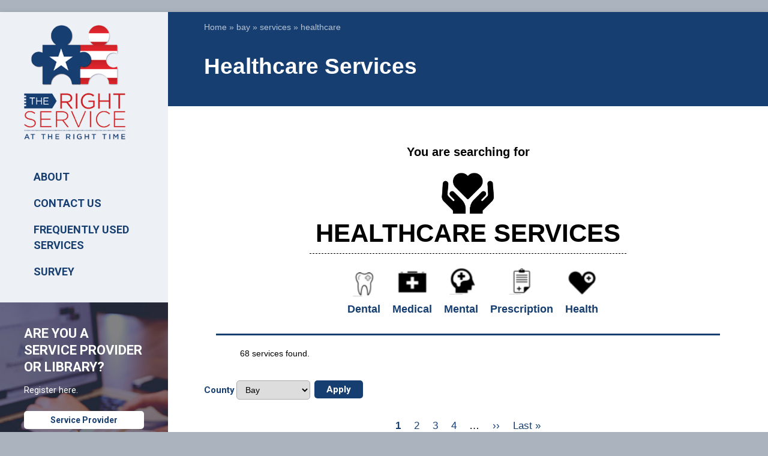

--- FILE ---
content_type: text/html; charset=UTF-8
request_url: https://rightservicefl.org/service-type/bay/services/healthcare
body_size: 11604
content:
<!DOCTYPE html>
<html lang="en" dir="ltr" prefix="content: http://purl.org/rss/1.0/modules/content/  dc: http://purl.org/dc/terms/  foaf: http://xmlns.com/foaf/0.1/  og: http://ogp.me/ns#  rdfs: http://www.w3.org/2000/01/rdf-schema#  schema: http://schema.org/  sioc: http://rdfs.org/sioc/ns#  sioct: http://rdfs.org/sioc/types#  skos: http://www.w3.org/2004/02/skos/core#  xsd: http://www.w3.org/2001/XMLSchema# ">
  <head>
    <meta charset="utf-8" />
<noscript><style>form.antibot * :not(.antibot-message) { display: none !important; }</style>
</noscript><script async src="https://www.googletagmanager.com/gtag/js?id=G-HTRL2HK880"></script>
<script>window.dataLayer = window.dataLayer || [];function gtag(){dataLayer.push(arguments)};gtag("js", new Date());gtag("set", "developer_id.dMDhkMT", true);gtag("config", "G-HTRL2HK880", {"groups":"default","page_placeholder":"PLACEHOLDER_page_location"});</script>
<script>var _paq = _paq || [];(function(){var u=(("https:" == document.location.protocol) ? "https://stats.rightservicefl.org/" : "https://stats.rightservicefl.org/");_paq.push(["setSiteId", "1"]);_paq.push(["setTrackerUrl", u+"matomo.php"]);_paq.push(["setDoNotTrack", 1]);_paq.push(["setCustomVariable", 3, "County", "bay", "page"]);_paq.push(["setCustomVariable", 5, "User Role", "anonymous", "page"]);_paq.push(['setCustomDimension', 1, '']);
_paq.push(['setCustomDimension', 2, '']);
_paq.push(['setCustomDimension', 3, 'bay']);
_paq.push(['setCustomDimension', 4, '']);
_paq.push(['setCustomDimension', 5, 'anonymous']);
_paq.push(['setCustomDimension', 6, '']);
_paq.push(['setCustomDimension', 7, '']);
_paq.push(['setCustomDimension', 8, 'bay']);if (!window.matomo_search_results_active) {_paq.push(["trackPageView"]);}_paq.push(["setIgnoreClasses", ["no-tracking","colorbox"]]);_paq.push(["enableLinkTracking"]);var d=document,g=d.createElement("script"),s=d.getElementsByTagName("script")[0];g.type="text/javascript";g.defer=true;g.async=true;g.src="/sites/default/files/matomo/matomo.js?t5uvpy";s.parentNode.insertBefore(g,s);})();</script>
<meta name="Generator" content="Drupal 10 (https://www.drupal.org)" />
<meta name="MobileOptimized" content="width" />
<meta name="HandheldFriendly" content="true" />
<meta name="viewport" content="width=device-width, initial-scale=1.0" />
<link rel="icon" href="/sites/default/files/favicon.png" type="image/png" />

    <title>Healthcare Services | The Right Service at the Right Time</title>
    <link rel="stylesheet" media="all" href="/modules/contrib/popup_message/styles/black/popup.css?t5uvpy" />
<link rel="stylesheet" media="all" href="/modules/contrib/search_autocomplete/css/themes/basic.css?t5uvpy" />
<link rel="stylesheet" media="all" href="/core/assets/vendor/jquery.ui/themes/base/core.css?t5uvpy" />
<link rel="stylesheet" media="all" href="/core/assets/vendor/jquery.ui/themes/base/autocomplete.css?t5uvpy" />
<link rel="stylesheet" media="all" href="/core/assets/vendor/jquery.ui/themes/base/menu.css?t5uvpy" />
<link rel="stylesheet" media="all" href="/themes/custom/stable/css/system/components/progress.module.css?t5uvpy" />
<link rel="stylesheet" media="all" href="/themes/custom/stable/css/system/components/ajax-progress.module.css?t5uvpy" />
<link rel="stylesheet" media="all" href="/themes/custom/stable/css/system/components/autocomplete-loading.module.css?t5uvpy" />
<link rel="stylesheet" media="all" href="/themes/custom/stable/css/system/components/align.module.css?t5uvpy" />
<link rel="stylesheet" media="all" href="/themes/custom/stable/css/system/components/fieldgroup.module.css?t5uvpy" />
<link rel="stylesheet" media="all" href="/themes/custom/stable/css/system/components/container-inline.module.css?t5uvpy" />
<link rel="stylesheet" media="all" href="/themes/custom/stable/css/system/components/clearfix.module.css?t5uvpy" />
<link rel="stylesheet" media="all" href="/themes/custom/stable/css/system/components/details.module.css?t5uvpy" />
<link rel="stylesheet" media="all" href="/themes/custom/stable/css/system/components/hidden.module.css?t5uvpy" />
<link rel="stylesheet" media="all" href="/themes/custom/stable/css/system/components/item-list.module.css?t5uvpy" />
<link rel="stylesheet" media="all" href="/themes/custom/stable/css/system/components/js.module.css?t5uvpy" />
<link rel="stylesheet" media="all" href="/themes/custom/stable/css/system/components/nowrap.module.css?t5uvpy" />
<link rel="stylesheet" media="all" href="/themes/custom/stable/css/system/components/position-container.module.css?t5uvpy" />
<link rel="stylesheet" media="all" href="/themes/custom/stable/css/system/components/reset-appearance.module.css?t5uvpy" />
<link rel="stylesheet" media="all" href="/themes/custom/stable/css/system/components/resize.module.css?t5uvpy" />
<link rel="stylesheet" media="all" href="/themes/custom/stable/css/system/components/system-status-counter.css?t5uvpy" />
<link rel="stylesheet" media="all" href="/themes/custom/stable/css/system/components/system-status-report-counters.css?t5uvpy" />
<link rel="stylesheet" media="all" href="/themes/custom/stable/css/system/components/system-status-report-general-info.css?t5uvpy" />
<link rel="stylesheet" media="all" href="/themes/custom/stable/css/system/components/tablesort.module.css?t5uvpy" />
<link rel="stylesheet" media="all" href="/modules/contrib/antibot/css/antibot.css?t5uvpy" />
<link rel="stylesheet" media="all" href="/themes/custom/stable/css/views/views.module.css?t5uvpy" />
<link rel="stylesheet" media="all" href="/core/assets/vendor/jquery.ui/themes/base/theme.css?t5uvpy" />
<link rel="stylesheet" media="all" href="/core/modules/layout_discovery/layouts/onecol/onecol.css?t5uvpy" />
<link rel="stylesheet" media="all" href="/modules/contrib/printable/css/entity-links.css?t5uvpy" />
<link rel="stylesheet" media="all" href="/themes/custom/stable/css/core/assets/vendor/normalize-css/normalize.css?t5uvpy" />
<link rel="stylesheet" media="all" href="/themes/custom/stable/css/core/normalize-fixes.css?t5uvpy" />
<link rel="stylesheet" media="all" href="/themes/custom/classy/css/components/action-links.css?t5uvpy" />
<link rel="stylesheet" media="all" href="/themes/custom/classy/css/components/breadcrumb.css?t5uvpy" />
<link rel="stylesheet" media="all" href="/themes/custom/classy/css/components/button.css?t5uvpy" />
<link rel="stylesheet" media="all" href="/themes/custom/classy/css/components/collapse-processed.css?t5uvpy" />
<link rel="stylesheet" media="all" href="/themes/custom/classy/css/components/container-inline.css?t5uvpy" />
<link rel="stylesheet" media="all" href="/themes/custom/classy/css/components/details.css?t5uvpy" />
<link rel="stylesheet" media="all" href="/themes/custom/classy/css/components/exposed-filters.css?t5uvpy" />
<link rel="stylesheet" media="all" href="/themes/custom/classy/css/components/field.css?t5uvpy" />
<link rel="stylesheet" media="all" href="/themes/custom/classy/css/components/form.css?t5uvpy" />
<link rel="stylesheet" media="all" href="/themes/custom/classy/css/components/icons.css?t5uvpy" />
<link rel="stylesheet" media="all" href="/themes/custom/classy/css/components/inline-form.css?t5uvpy" />
<link rel="stylesheet" media="all" href="/themes/custom/classy/css/components/item-list.css?t5uvpy" />
<link rel="stylesheet" media="all" href="/themes/custom/classy/css/components/link.css?t5uvpy" />
<link rel="stylesheet" media="all" href="/themes/custom/classy/css/components/links.css?t5uvpy" />
<link rel="stylesheet" media="all" href="/themes/custom/classy/css/components/menu.css?t5uvpy" />
<link rel="stylesheet" media="all" href="/themes/custom/classy/css/components/more-link.css?t5uvpy" />
<link rel="stylesheet" media="all" href="/themes/custom/classy/css/components/pager.css?t5uvpy" />
<link rel="stylesheet" media="all" href="/themes/custom/classy/css/components/tabledrag.css?t5uvpy" />
<link rel="stylesheet" media="all" href="/themes/custom/classy/css/components/tableselect.css?t5uvpy" />
<link rel="stylesheet" media="all" href="/themes/custom/classy/css/components/tablesort.css?t5uvpy" />
<link rel="stylesheet" media="all" href="/themes/custom/classy/css/components/tabs.css?t5uvpy" />
<link rel="stylesheet" media="all" href="/themes/custom/classy/css/components/textarea.css?t5uvpy" />
<link rel="stylesheet" media="all" href="/themes/custom/classy/css/components/ui-dialog.css?t5uvpy" />
<link rel="stylesheet" media="all" href="/themes/custom/classy/css/components/messages.css?t5uvpy" />
<link rel="stylesheet" media="all" href="/themes/custom/classy/css/components/node.css?t5uvpy" />
<link rel="stylesheet" media="all" href="/themes/custom/classy/css/components/progress.css?t5uvpy" />
<link rel="stylesheet" media="all" href="/themes/custom/rightservice/css/global.base.css?t5uvpy" />
<link rel="stylesheet" media="all" href="/themes/custom/rightservice/css/global.styles.css?t5uvpy" />
<link rel="stylesheet" media="all" href="/themes/custom/rightservice/css/lt-ie9.css?t5uvpy" />
<link rel="stylesheet" media="all" href="/themes/custom/rightservice/css/responsive.custom.css?t5uvpy" />
<link rel="stylesheet" media="all" href="/themes/custom/rightservice/css/responsive.desktop.css?t5uvpy" />
<link rel="stylesheet" media="all" href="/themes/custom/rightservice/css/responsive.smartphone.landscape.css?t5uvpy" />
<link rel="stylesheet" media="all" href="/themes/custom/rightservice/css/responsive.smartphone.portrait.css?t5uvpy" />
<link rel="stylesheet" media="all" href="/themes/custom/rightservice/css/responsive.tablet.landscape.css?t5uvpy" />
<link rel="stylesheet" media="all" href="/themes/custom/rightservice/css/responsive.tablet.portrait.css?t5uvpy" />
<link rel="stylesheet" media="all" href="/themes/custom/rightservice/css/additional.styles.css?t5uvpy" />

    
  </head>
  <body class="path-service-type">
        <a href="#main-content" class="visually-hidden focusable skip-link">
      Skip to main content
    </a>
    
      <div class="dialog-off-canvas-main-canvas" data-off-canvas-main-canvas>
    <div id="page-wrapper">
  <div id="page" class="container page">
    <header id="header" class="header" role="banner" aria-label="Site header">
      <div class="section layout-container clearfix">
        
        
      </div>
    </header>
        <div id="main-wrapper" class="layout-main-wrapper layout-container clearfix">
      <div id="main" class="layout-main clearfix">
        <div id="columns" class="columns clearfix">
          <div id="content-column" class="content-column">
            <main id="content" class="column main-content" role="main">
              <section id="main-content" class="section">
                <div id="breadcrumb" class="clearfix">
                    <div class="region region-breadcrumb">
        <div id="block-rightservice-breadcrumbs" class="block block-system block-system-breadcrumb-block">
  
    
                    <nav class="breadcrumb" role="navigation" aria-labelledby="system-breadcrumb">
    <h2 id="system-breadcrumb" class="visually-hidden">Breadcrumb</h2>
    <ol>
          <li>
                  <a href="/">Home</a>
              </li>
          <li>
                  <a href="/servicetypes/bay">bay</a>
              </li>
          <li>
                  <a href="/servicetypes/bay">services</a>
              </li>
          <li>
                  healthcare
              </li>
        </ol>
  </nav>

          </div>
  </div>

                </div>
                <header id="main-content-header" class="clearfix">
                                      <h1 id="page-title">
                        <div class="region region-header">
        <div id="block-rightservice-page-title" class="block block-core block-page-title-block">
  
    
                  
  <h1 class="page-title">Healthcare Services</h1>


          </div>
  </div>

                    </h1>
                                                        <div id="tasks">
                      
                    </div>
                                  </header>
                <a id="main-content" tabindex="-1"></a>
                <div class="block-main">
                    <div class="region region-content">
    <div data-drupal-messages-fallback class="hidden"></div>    <div id="block-rightservice-rightservice-block-6" class="block block-block-content block-block-content13de56a4-9129-48dd-8727-94a995f0750b">
  
    
                  
            <div class="clearfix text-formatted field field--name-body field--type-text-with-summary field--label-hidden field__item"><style</style></div>
      
          </div>    <div id="block-rightservice-rightservice-system-main" class="block block-system block-system-main-block">
  
    
                    <div class="layout layout--onecol">
    <div  class="layout__region layout__region--content">
      <div class="block-region-content">    <div class="views-element-container block block-views block-views-blockterm-summary-block-1">
  
    
                  <div><div class="view view-term-summary view-id-term_summary view-display-id-block_1 js-view-dom-id-bfe33f78dfa0cdc9e844df57fba98ae6f824e0f590124af245d8e04a2e35497d">
  
    
      
          <div class="view-content">
          <div class="views-row"><div class="views-field views-field-name"><h4 class="field-content search-result-service-name">You are searching for   <img loading="lazy" src="/sites/default/files/servicetypes/healthcare_black.png" width="610" height="489" alt="" typeof="Image" />

 <span>Healthcare Services</span></h4></div></div>

    </div>
  
          </div>
</div>

          </div>    <div class="views-element-container block block-views block-views-blockchild-terms-term--panel-pane-1">
  
    
                  <div><div class="view view-child-terms-term- view-id-child_terms_term_ view-display-id-panel_pane_1 js-view-dom-id-79ae240fe88a1d5491e919e7cc4bd6344e30fe89ec52882571ad505f0709a933">
  
    
      
          <div class="view-content">
      <div class="term-children">
  
  <ul class="term-child">

          <li><div class="views-field views-field-field-icon"><div class="field-content">  <img loading="lazy" src="/sites/default/files/servicetypes/dental.png" width="42" height="42" alt="" typeof="foaf:Image" />

</div></div><div class="views-field views-field-name"><h5 class="field-content term-name"><a href="/service-type/bay/services/healthcare/dental" hreflang="en">Dental</a></h5></div></li>
          <li><div class="views-field views-field-field-icon"><div class="field-content">  <img loading="lazy" src="/sites/default/files/servicetypes/medical.png" width="52" height="52" alt="" typeof="foaf:Image" />

</div></div><div class="views-field views-field-name"><h5 class="field-content term-name"><a href="/service-type/bay/services/healthcare/medical" hreflang="en">Medical</a></h5></div></li>
          <li><div class="views-field views-field-field-icon"><div class="field-content">  <img loading="lazy" src="/sites/default/files/servicetypes/mental.png" width="50" height="50" alt="" typeof="foaf:Image" />

</div></div><div class="views-field views-field-name"><h5 class="field-content term-name"><a href="/service-type/bay/services/healthcare/mental" hreflang="en">Mental</a></h5></div></li>
          <li><div class="views-field views-field-field-icon"><div class="field-content">  <img loading="lazy" src="/sites/default/files/servicetypes/prescription.png" width="52" height="52" alt="" typeof="foaf:Image" />

</div></div><div class="views-field views-field-name"><h5 class="field-content term-name"><a href="/service-type/bay/services/healthcare/prescription" hreflang="en">Prescription</a></h5></div></li>
          <li><div class="views-field views-field-field-icon"><div class="field-content">  <img loading="lazy" src="/sites/default/files/servicetypes/health.png" width="50" height="50" alt="" typeof="foaf:Image" />

</div></div><div class="views-field views-field-name"><h5 class="field-content term-name"><a href="/service-type/bay/services/healthcare/other-healthcare" hreflang="en">Health</a></h5></div></li>
    
  </ul>

</div>

    </div>
  
          </div>
</div>

          </div>    <div class="views-element-container block block-views block-views-blockservice-type-block-1">
  
    
                  <div><div class="view view-service-type view-id-service_type view-display-id-block_1 js-view-dom-id-f85f7f1bee4dc77ef687cb4743fa4ec8d2c902cb52dfbc1c8a02d7613153512c">
  
    
      <div class="view-header">
      68 services found.
    </div>
        <div class="view-filters">
      <form class="views-exposed-form" data-drupal-selector="views-exposed-form-service-type-block-1" action="/service-type/51/95" method="get" id="views-exposed-form-service-type-block-1" accept-charset="UTF-8">
  <div class="form--inline clearfix">
  <div class="js-form-item form-item js-form-type-select form-type-select js-form-item-tid form-item-tid">
      <label for="edit-tid">County</label>
        <select data-drupal-selector="edit-tid" id="edit-tid" name="tid" class="form-select"><option value="All">- Any -</option><option value="142">Alachua</option><option value="90">Baker</option><option value="95" selected="selected">Bay</option><option value="91">Bradford</option><option value="143">Brevard</option><option value="120">Broward</option><option value="96">Calhoun</option><option value="97">Charlotte</option><option value="131">Citrus</option><option value="98">Clay</option><option value="127">Collier</option><option value="99">Columbia</option><option value="100">DeSoto</option><option value="121">Dixie</option><option value="93">Duval</option><option value="101">Escambia</option><option value="134">Flagler</option><option value="135">Franklin</option><option value="102">Gadsden</option><option value="122">Gilchrist</option><option value="144">Glades</option><option value="103">Gulf</option><option value="118">Hamilton</option><option value="136">Hardee</option><option value="145">Hendry</option><option value="123">Hernando</option><option value="104">Highlands</option><option value="87">Hillsborough</option><option value="105">Holmes</option><option value="146">Indian River</option><option value="94">Jackson</option><option value="137">Jefferson</option><option value="124">Lafayette</option><option value="82">Lake</option><option value="128">Lee</option><option value="106">Leon</option><option value="117">Levy</option><option value="107">Liberty</option><option value="132">Madison</option><option value="119">Manatee</option><option value="108">Marion</option><option value="116">Martin</option><option value="115">Miami-Dade</option><option value="109">Monroe</option><option value="114">Nassau</option><option value="81">Okaloosa</option><option value="110">Okeechobee</option><option value="80">Orange</option><option value="147">Osceola</option><option value="84">Palm Beach</option><option value="86">Pasco</option><option value="130">Pinellas</option><option value="129">Polk</option><option value="111">Putnam</option><option value="138">Santa Rosa</option><option value="89">Sarasota</option><option value="85">Seminole</option><option value="139">St Johns</option><option value="133">St Lucie</option><option value="113">Sumter</option><option value="125">Suwannee</option><option value="126">Taylor</option><option value="92">Union</option><option value="140">Volusia</option><option value="141">Wakulla</option><option value="112">Walton</option><option value="83">Washington</option></select>
        </div>
<div data-drupal-selector="edit-actions" class="form-actions js-form-wrapper form-wrapper" id="edit-actions"><input data-drupal-selector="edit-submit-service-type" type="submit" id="edit-submit-service-type" value="Apply" class="button js-form-submit form-submit" />
</div>

</div>

</form>

    </div>
    
              <nav class="pager" role="navigation" aria-labelledby="pagination-heading">
    <h4 id="pagination-heading" class="visually-hidden">Pagination</h4>
    <ul class="pager__items js-pager__items">
                                                        <li class="pager__item is-active">
                                          <a href="?page=0" title="Current page" aria-current="page">
            <span class="visually-hidden">
              Current page
            </span>1</a>
        </li>
              <li class="pager__item">
                                          <a href="?page=1" title="Go to page 2">
            <span class="visually-hidden">
              Page
            </span>2</a>
        </li>
              <li class="pager__item">
                                          <a href="?page=2" title="Go to page 3">
            <span class="visually-hidden">
              Page
            </span>3</a>
        </li>
              <li class="pager__item">
                                          <a href="?page=3" title="Go to page 4">
            <span class="visually-hidden">
              Page
            </span>4</a>
        </li>
                          <li class="pager__item pager__item--ellipsis" role="presentation">&hellip;</li>
                          <li class="pager__item pager__item--next">
          <a href="?page=1" title="Go to next page" rel="next">
            <span class="visually-hidden">Next page</span>
            <span aria-hidden="true">››</span>
          </a>
        </li>
                          <li class="pager__item pager__item--last">
          <a href="?page=6" title="Go to last page">
            <span class="visually-hidden">Last page</span>
            <span aria-hidden="true">Last »</span>
          </a>
        </li>
          </ul>
  </nav>

        <div class="view-content">
          <div class="views-row">
  

<article about="/node/20688" class="node node--type-service node--view-mode-teaser">

  
      <header class="node-header">
      <h1 class="node-title" rel="nofollow">
        <a href="/county/escambia/node/20688" rel="bookmark"><span class="field field--name-title field--type-string field--label-hidden"> Access Florida - Florida Department of Children and Families</span>
</a>
      </h1>
    </header>
    

  
  <div class="node__content node-content">
      <div class="node__links">
    <ul class="links inline"><li class="node-readmore"><a href="/county/escambia/node/20688" rel="tag" title=" Access Florida - Florida Department of Children and Families" hreflang="und">Read more<span class="visually-hidden"> about  Access Florida - Florida Department of Children and Families</span></a></li></ul>  </div>
<div class="node_view"></div>
            <div class="clearfix text-formatted field field--name-body field--type-text-with-summary field--label-hidden field__item"><p>Access Florida has the Food Stamp Program(EBT) that helps people with low income. The programs include help with food, cash, and medical. Each of these programs has its own eligibility rules. There is one application for all programs. Please call or visit the <a href="https://www.myflfamilies.com/services/public-assistance">website</a> for more information.</p>
<p><strong>TTY</strong>:800.955.8771</p>
<p>Assistance Available:</p>
<ul>
<li>Food Assistance</li>
<li>Temporary Cash Assistance</li>
<li>Medicaid</li>
<li>Medicaid for Pregnant Women</li>
<li>Refugee Services</li>
</ul>
</div>
      
  </div>

</article>
</div>
    <div class="views-row">


<article about="/node/21040" class="node node--type-service node--view-mode-teaser">

  
      <header class="node-header">
      <h1 class="node-title" rel="nofollow">
        <a href="/node/21040" rel="bookmark"><span class="field field--name-title field--type-string field--label-hidden">A Woman&#039;s Addiction Recovery Effort (AWARE) - CARE, Inc</span>
</a>
      </h1>
    </header>
    

  
  <div class="node__content node-content">
      <div class="node__links">
    <ul class="links inline"><li class="node-readmore"><a href="/county//node/21040" rel="tag" title="A Woman&#039;s Addiction Recovery Effort (AWARE) - CARE, Inc" hreflang="und">Read more<span class="visually-hidden"> about A Woman&#039;s Addiction Recovery Effort (AWARE) - CARE, Inc</span></a></li></ul>  </div>
<div class="node_view"></div>
            <div class="clearfix text-formatted field field--name-body field--type-text-with-summary field--label-hidden field__item"><p>A Woman's Addiction Recovery Effort (AWARE) helps women who are dealing with addiction. They offer several programs to help those in need. Please call 850.579.2314 ext. 121 or visit the <a href="https://www.care4000.com/service/residential-services/">website</a> to learn more.</p>
<p><strong>Services Include:</strong></p>
<li>Detox</li>
<li>Outpatient</li>
<li>Prevention</li>
<li>DUI</li>
<li>Residential</li>
<li>Care Coordination</li>
<li>Medication Assisted Treatment</li>
</div>
      
  </div>

</article>
</div>
    <div class="views-row">


<article about="/node/21564" class="node node--type-service node--promoted node--view-mode-teaser">

  
      <header class="node-header">
      <h1 class="node-title" rel="nofollow">
        <a href="/node/21564" rel="bookmark"><span class="field field--name-title field--type-string field--label-hidden">Behavioral Health Services</span>
</a>
      </h1>
    </header>
    

  
  <div class="node__content node-content">
      <div class="node__links">
    <ul class="links inline"><li class="node-readmore"><a href="/county//node/21564" rel="tag" title="Behavioral Health Services" hreflang="en">Read more<span class="visually-hidden"> about Behavioral Health Services</span></a></li></ul>  </div>
<div class="node_view"></div>
            <div class="clearfix text-formatted field field--name-body field--type-text-with-summary field--label-hidden field__item"><p>This group offers behavioral health services for all ages. There is a sliding fee payment scale available for those who qualify. Please call 850.747.5272 or visit the <a href="https://pancarefl.org/services/behavioral-health/">website</a> for locations and to learn more.</p>
</div>
      
  </div>

</article>
</div>
    <div class="views-row">


<article about="/node/19157" class="node node--type-service node--view-mode-teaser">

  
      <header class="node-header">
      <h1 class="node-title" rel="nofollow">
        <a href="/node/19157" rel="bookmark"><span class="field field--name-title field--type-string field--label-hidden">Brain Injury Day Programs - Second Chance of Northwest Florida, Inc. </span>
</a>
      </h1>
    </header>
    

  
  <div class="node__content node-content">
      <div class="node__links">
    <ul class="links inline"><li class="node-readmore"><a href="/county//node/19157" rel="tag" title="Brain Injury Day Programs - Second Chance of Northwest Florida, Inc. " hreflang="und">Read more<span class="visually-hidden"> about Brain Injury Day Programs - Second Chance of Northwest Florida, Inc. </span></a></li></ul>  </div>
<div class="node_view"></div>
            <div class="clearfix text-formatted field field--name-body field--type-text-with-summary field--label-hidden field__item"><p>Second Chance of Northwest Florida offers a day program. It focuses on the post-rehabilitation journey from a brain injury. Please call or visit the <a href="https://schance.org/">website</a> to learn more.</p>
<p>Services Include:</p>
<ul>
<li>Cognitive Training</li>
<li>Computer Training</li>
<li>Educational Programs</li>
<li>Outings</li>
<li>Recreational Activities</li>
<li>Referral Services</li>
<li>Social &amp; Life Skills Development</li>
<li>Support Groups</li>
</ul>
</div>
      
  </div>

</article>
</div>
    <div class="views-row">


<article about="/node/19198" class="node node--type-service node--view-mode-teaser">

  
      <header class="node-header">
      <h1 class="node-title" rel="nofollow">
        <a href="/node/19198" rel="bookmark"><span class="field field--name-title field--type-string field--label-hidden">Cancer Services - American Cancer Society</span>
</a>
      </h1>
    </header>
    

  
  <div class="node__content node-content">
      <div class="node__links">
    <ul class="links inline"><li class="node-readmore"><a href="/county//node/19198" rel="tag" title="Cancer Services - American Cancer Society" hreflang="und">Read more<span class="visually-hidden"> about Cancer Services - American Cancer Society</span></a></li></ul>  </div>
<div class="node_view"></div>
            <div class="clearfix text-formatted field field--name-body field--type-text-with-summary field--label-hidden field__item"><p>This group helps with local programs and services. They may be able to help you find and pay for cancer treatment. They also offer education to caregivers and family. Please call 850.785.9205 or visit the <a href="https://www.cancer.org/about-us/local/florida.html">website</a> to learn more.</p>
</div>
      
  </div>

</article>
</div>
    <div class="views-row">


<article about="/node/17301" class="node node--type-service node--view-mode-teaser">

  
      <header class="node-header">
      <h1 class="node-title" rel="nofollow">
        <a href="/node/17301" rel="bookmark"><span class="field field--name-title field--type-string field--label-hidden">Caregiver Support - US Department of Veterans Affairs </span>
</a>
      </h1>
    </header>
    

  
  <div class="node__content node-content">
      <div class="node__links">
    <ul class="links inline"><li class="node-readmore"><a href="/county//node/17301" rel="tag" title="Caregiver Support - US Department of Veterans Affairs " hreflang="und">Read more<span class="visually-hidden"> about Caregiver Support - US Department of Veterans Affairs </span></a></li></ul>  </div>
<div class="node_view"></div>
            <div class="clearfix text-formatted field field--name-body field--type-text-with-summary field--label-hidden field__item"><p>VA offers support services for caregivers. Call or visit the <a href="https://www.caregiver.va.gov/">website</a> to learn more.</p>
<p><strong>VA Caregiver Support Line:</strong> 855.260.3274</p>
</div>
      
  </div>

</article>
</div>
    <div class="views-row">


<article about="/node/17338" class="node node--type-service node--view-mode-teaser">

  
      <header class="node-header">
      <h1 class="node-title" rel="nofollow">
        <a href="/node/17338" rel="bookmark"><span class="field field--name-title field--type-string field--label-hidden">Caregiving Resources - National Institute on Aging</span>
</a>
      </h1>
    </header>
    

  
  <div class="node__content node-content">
      <div class="node__links">
    <ul class="links inline"><li class="node-readmore"><a href="/county//node/17338" rel="tag" title="Caregiving Resources - National Institute on Aging" hreflang="und">Read more<span class="visually-hidden"> about Caregiving Resources - National Institute on Aging</span></a></li></ul>  </div>
<div class="node_view"></div>
            <div class="clearfix text-formatted field field--name-body field--type-text-with-summary field--label-hidden field__item"><p>The NIA offers information and resources on aging. They help others learn to be caregivers. This is for a friend or family member with a serious health condition. Please call or visit <a href="https://www.nia.nih.gov/health/caregiving">website</a> to learn more</p>
<p><strong>Toll Free</strong>: 800.222.2225</p>
</div>
      
  </div>

</article>
</div>
    <div class="views-row">
  

<article about="/node/22041" class="node node--type-service node--promoted node--view-mode-teaser">

  
      <header class="node-header">
      <h1 class="node-title" rel="nofollow">
        <a href="/county/gulf/node/22041" rel="bookmark"><span class="field field--name-title field--type-string field--label-hidden">Certified Health Insurance Navigators - AHEC</span>
</a>
      </h1>
    </header>
    

  
  <div class="node__content node-content">
      <div class="node__links">
    <ul class="links inline"><li class="node-readmore"><a href="/county/gulf/node/22041" rel="tag" title="Certified Health Insurance Navigators - AHEC" hreflang="en">Read more<span class="visually-hidden"> about Certified Health Insurance Navigators - AHEC</span></a></li></ul>  </div>
<div class="node_view"></div>
            <div class="clearfix text-formatted field field--name-body field--type-text-with-summary field--label-hidden field__item"><p>AHEC provides Certified Health Insurance Navigators. They can help you to sign up and make choices on the Health Insurance Marketplace. Please call 850.224.1177 or click <strong><a href="https://bigbendahec.org/programs/navigators/">HERE</a></strong> to go to the website to learn more.</p>
<p>Email: <a href="mailto:support@bigbendahec.org">support@bigbendahec.org</a></p>
</div>
      
  </div>

</article>
</div>
    <div class="views-row">
  

<article about="/node/19882" class="node node--type-service node--view-mode-teaser">

  
      <header class="node-header">
      <h1 class="node-title" rel="nofollow">
        <a href="/county/bay/node/19882" rel="bookmark"><span class="field field--name-title field--type-string field--label-hidden">Child &amp; Family Services - Life Management Center of Northwest Florida, Inc.</span>
</a>
      </h1>
    </header>
    

  
  <div class="node__content node-content">
      <div class="node__links">
    <ul class="links inline"><li class="node-readmore"><a href="/county/bay/node/19882" rel="tag" title="Child &amp; Family Services - Life Management Center of Northwest Florida, Inc." hreflang="und">Read more<span class="visually-hidden"> about Child &amp; Family Services - Life Management Center of Northwest Florida, Inc.</span></a></li></ul>  </div>
<div class="node_view"></div>
            <div class="clearfix text-formatted field field--name-body field--type-text-with-summary field--label-hidden field__item"><p>This group has Child &amp; Family Services. These services are to help parents with their child’s mental health. They easily work with support systems the child might already have. There is a sliding fee scale for those who qualify. Please call 850.522.4485 or visit the <a href="https://lmccares.org/services/child-family-services/">website</a> for locations and to learn more. </p>
<p><strong>Toll Free</strong>: 888.785.8750</p>
<p>Services &amp; Programs:</p></div>
      
  </div>

</article>
</div>
    <div class="views-row">
  

<article about="/node/16687" class="node node--type-service node--view-mode-teaser">

  
      <header class="node-header">
      <h1 class="node-title" rel="nofollow">
        <a href="/county/gulf/node/16687" rel="bookmark"><span class="field field--name-title field--type-string field--label-hidden">Children&#039;s Medical Services Managed Care Plan - Sunshine Health</span>
</a>
      </h1>
    </header>
    

  
  <div class="node__content node-content">
      <div class="node__links">
    <ul class="links inline"><li class="node-readmore"><a href="/county/gulf/node/16687" rel="tag" title="Children&#039;s Medical Services Managed Care Plan - Sunshine Health" hreflang="und">Read more<span class="visually-hidden"> about Children&#039;s Medical Services Managed Care Plan - Sunshine Health</span></a></li></ul>  </div>
<div class="node_view"></div>
            <div class="clearfix text-formatted field field--name-body field--type-text-with-summary field--label-hidden field__item"><p>Sunshine Health provides Children's Medical Services Managed Care Plan. This plan is for children with special health care needs. This plan is for children under age 21 and eligible for Medicaid  Please call or visit the <a href="https://www.sunshinehealth.com/members/cms.html">website</a> to learn more.</p>
</div>
      
  </div>

</article>
</div>

    </div>
  
        <nav class="pager" role="navigation" aria-labelledby="pagination-heading--2">
    <h4 id="pagination-heading--2" class="visually-hidden">Pagination</h4>
    <ul class="pager__items js-pager__items">
                                                        <li class="pager__item is-active">
                                          <a href="?page=0" title="Current page" aria-current="page">
            <span class="visually-hidden">
              Current page
            </span>1</a>
        </li>
              <li class="pager__item">
                                          <a href="?page=1" title="Go to page 2">
            <span class="visually-hidden">
              Page
            </span>2</a>
        </li>
              <li class="pager__item">
                                          <a href="?page=2" title="Go to page 3">
            <span class="visually-hidden">
              Page
            </span>3</a>
        </li>
              <li class="pager__item">
                                          <a href="?page=3" title="Go to page 4">
            <span class="visually-hidden">
              Page
            </span>4</a>
        </li>
                          <li class="pager__item pager__item--ellipsis" role="presentation">&hellip;</li>
                          <li class="pager__item pager__item--next">
          <a href="?page=1" title="Go to next page" rel="next">
            <span class="visually-hidden">Next page</span>
            <span aria-hidden="true">››</span>
          </a>
        </li>
                          <li class="pager__item pager__item--last">
          <a href="?page=6" title="Go to last page">
            <span class="visually-hidden">Last page</span>
            <span aria-hidden="true">Last »</span>
          </a>
        </li>
          </ul>
  </nav>

          </div>
</div>

          </div></div>
    </div>
  </div>

          </div>
  </div>

                </div>
              </section>
            </main>
          </div>
                      <div id="sidebar-first" class="column sidebar region region-sidebar-first sidebar">
              <aside class="section" role="complementary">
                  <div class="region region-sidebar-first">
        <div id="block-rightservicerighttimelogo" class="block block-block-content block-block-content2df5e8ed-8cbd-4863-9612-5b7618126905">
  
    
                  <div class="block-inner clearfix">
          <div class="block-content content">
            
            <div class="clearfix text-formatted field field--name-body field--type-text-with-summary field--label-hidden field__item"><div id="logo-block">
<a href="//rightservicefl.org" title="Home"><img src="/themes/custom/rightservice/images/rightservice_logo.png" alt="RightService logo" /></a>
</div>
</div>
      
          </div>
        </div>
          </div><nav role="navigation" aria-labelledby="block-mainmenu-menu" id="block-mainmenu" class="block block-menu navigation menu--main">
            
  <h2 class="visually-hidden" id="block-mainmenu-menu">Main menu</h2>
  

              <div class="block-inner clearfix">
        <div class="block-content content">
          
              <ul class="menu">
                    <li class="menu-item">
        <a href="/node/21003" title="" data-drupal-link-system-path="node/21003">ABOUT</a>
              </li>
                <li class="menu-item">
        <a href="/form/contact" data-drupal-link-system-path="webform/contact">Contact Us</a>
              </li>
                <li class="menu-item">
        <a href="/node/21005" title="" data-drupal-link-system-path="node/21005">FREQUENTLY USED SERVICES</a>
              </li>
                <li class="menu-item">
        <a href="https://s.zoomerang.com/r/DKTPVHT?sm=4eEsvi75q5uI60Fpan%2BN/Q%3D%3D" target="_blank">SURVEY</a>
              </li>
        </ul>
  


        </div>
      </div>
      </nav>
    <div id="block-customauthorisationblock" class="block block-auth-block block-sidebar-block">
  
    
                  <div class="login-anons">
  <div class="block-inner clearfix">
    <div class="login-anons_wrapper">
      <h2>ARE YOU A SERVICE PROVIDER OR LIBRARY?</h2>
      <p>Register here.</p>
      <a href="/register/provider" title="Create a new user account." class="btn">Service Provider</a>
      <a href="/library" title="Create a new user account." class="btn">Library</a>
      <a href="/provider" class="btn form-showing" title="Log in">Login</a>
    </div>
    <form class="user-login-form antibot" data-drupal-selector="user-login-form" data-action="/service-type/bay/services/healthcare" action="/antibot" method="post" id="user-login-form" accept-charset="UTF-8">
  <noscript>
  <div class="antibot-no-js antibot-message antibot-message-warning">You must have JavaScript enabled to use this form.</div>
</noscript>
<div class="js-form-item form-item js-form-type-textfield form-type-textfield js-form-item-name form-item-name">
      <label for="edit-name" class="js-form-required form-required">Username *</label>
        <input autocorrect="none" autocapitalize="none" spellcheck="false" autofocus="autofocus" autocomplete="username" data-drupal-selector="edit-name" type="text" id="edit-name" name="name" value="" size="60" maxlength="60" class="form-text required" required="required" aria-required="true" />

        </div>
<div class="js-form-item form-item js-form-type-password form-type-password js-form-item-pass form-item-pass">
      <label for="edit-pass" class="js-form-required form-required">Password *</label>
        <input autocomplete="current-password" data-drupal-selector="edit-pass" type="password" id="edit-pass" name="pass" size="60" maxlength="128" class="form-text required" required="required" aria-required="true" />

        </div>
<input autocomplete="off" data-drupal-selector="form-hiocz1f8p8iryiietbh9x9nzbntx-jxpz09lz9sfg5k" type="hidden" name="form_build_id" value="form-hIocZ1f8P8iRYiiETBH9X9nZBntX_JxPZ09lZ9sfg5k" />
<input data-drupal-selector="edit-user-login-form" type="hidden" name="form_id" value="user_login_form" />
<input data-drupal-selector="edit-antibot-key" type="hidden" name="antibot_key" value="" />
<div data-drupal-selector="edit-actions" class="form-actions js-form-wrapper form-wrapper" id="edit-actions"><input data-drupal-selector="edit-submit" type="submit" id="edit-submit" name="op" value="Log in" class="button js-form-submit form-submit" />
</div>

</form>

    <div id="user-login-form-additional" class="item-list">
      <ul>
        <li class="odd last">
          <a href="/user/password" title="Request new password via e-mail.">Request new password</a>
        </li>
      </ul>
    </div>
  </div>
</div>
          </div>    <div id="block-rightservice-copyright" class="block block-block-content block-block-contentd347c649-843d-4571-a4cd-be78e809e5a6">
  
    
                  <div class="block-inner clearfix">
          <div class="block-content content">
            
            <div class="clearfix text-formatted field field--name-body field--type-text-with-summary field--label-hidden field__item"><div id="copyright">
<p>Use of this website does not guarantee eligibility or access to services. Copyright Orange County Library System <a href="/content/privacy-policy">Privacy Policy</a>.</p>
<p>This project was funded under the provisions of the Library Services and Technology Act from the <a href="https://www.imls.gov/">Institute of Museum and Library Services</a>. Florida's LSTA program is administered by the Department of State's Division of Library and Information Services.</p>
<p>For FY 2024-2025, 38% of the total costs for the Right Service at the Right Time ($61,891) is supported by federal money; 62% of this project ($99,687.50) is supported by local funding. The total budget of the project is $165,578.50.</p>
<p><a href="https://dos.myflorida.com/library-archives/" data-entity-type="file" data-entity-uuid="194ede3a-cc6a-44f1-b973-d7e459c171be"><img src="/sites/default/files/inline-images/dlis-h-hires_rgb.png" data-entity-uuid="194ede3a-cc6a-44f1-b973-d7e459c171be" data-entity-type="file" alt="dlis" width="547" height="201"></a></p>
<p><a href="https://www.imls.gov/" data-entity-type="file" data-entity-uuid="f7b8c722-b640-4933-8a58-20d4e1ae7d19"><img src="/sites/default/files/inline-images/imls_logo_2c.jpg" data-entity-uuid="f7b8c722-b640-4933-8a58-20d4e1ae7d19" data-entity-type="file" alt="imls" width="508" height="231"></a></p>
</div>
</div>
      
          </div>
        </div>
          </div>
  </div>

              </aside>
            </div>
                  </div>
      </div>
    </div>
  </div>
</div>

<script> (function(){ var s = document.createElement('script'); var h = document.querySelector('head') || document.body; s.src = 'https://acsbapp.com/apps/app/dist/js/app.js'; s.async = true; s.onload = function(){ acsbJS.init({ statementLink : '', footerHtml : '', hideMobile : false, hideTrigger : false, disableBgProcess : false, language : 'en', position : 'right', leadColor : '#146FF8', triggerColor : '#146FF8', triggerRadius : '50%', triggerPositionX : 'right', triggerPositionY : 'bottom', triggerIcon : 'people', triggerSize : 'bottom', triggerOffsetX : 20, triggerOffsetY : 20, mobile : { triggerSize : 'small', triggerPositionX : 'right', triggerPositionY : 'bottom', triggerOffsetX : 10, triggerOffsetY : 10, triggerRadius : '20' } }); }; h.appendChild(s); })();</script>

  </div>

    
    <script type="application/json" data-drupal-selector="drupal-settings-json">{"path":{"baseUrl":"\/","pathPrefix":"","currentPath":"service-type\/bay\/services\/healthcare","currentPathIsAdmin":false,"isFront":false,"currentLanguage":"en"},"pluralDelimiter":"\u0003","suppressDeprecationErrors":true,"ajaxPageState":{"libraries":"[base64]","theme":"rightservice","theme_token":null},"ajaxTrustedUrl":{"form_action_p_pvdeGsVG5zNF_XLGPTvYSKCf43t8qZYSwcfZl2uzM":true,"\/service-type\/51\/95":true},"google_analytics":{"account":"G-HTRL2HK880","trackOutbound":true,"trackMailto":true,"trackTel":true,"trackDownload":true,"trackDownloadExtensions":"7z|aac|arc|arj|asf|asx|avi|bin|csv|doc(x|m)?|dot(x|m)?|exe|flv|gif|gz|gzip|hqx|jar|jpe?g|js|mp(2|3|4|e?g)|mov(ie)?|msi|msp|pdf|phps|png|ppt(x|m)?|pot(x|m)?|pps(x|m)?|ppam|sld(x|m)?|thmx|qtm?|ra(m|r)?|sea|sit|tar|tgz|torrent|txt|wav|wma|wmv|wpd|xls(x|m|b)?|xlt(x|m)|xlam|xml|z|zip"},"matomo":{"disableCookies":false,"trackMailto":true},"search_autocomplete":{"autocompletion_for_search_block":{"source":"\/callback\/nodes","selector":"input#edit-search-api-fulltext.form-text","minChars":3,"maxSuggestions":10,"autoSubmit":true,"autoRedirect":true,"theme":"basic","filters":["q","title"],"noResult":{"group":{"group_id":"no_results"},"label":"No results found for [search-phrase]. Click to perform full search.","value":"[search-phrase]","link":""},"moreResults":{"group":{"group_id":"more_results"},"label":"View all results for [search-phrase].","value":"[search-phrase]","link":""}}},"gaId":false,"gaMeasurementId":false,"antibot":{"forms":{"user-login-form":{"id":"user-login-form","key":"Re6isRaGKeA5YukkkjIbtyu22lhbpRvjFu2p2CDezmc"}}},"views":{"ajax_path":"\/views\/ajax","ajaxViews":{"views_dom_id:f85f7f1bee4dc77ef687cb4743fa4ec8d2c902cb52dfbc1c8a02d7613153512c":{"view_name":"service_type","view_display_id":"block_1","view_args":"51\/95","view_path":"\/service-type\/bay\/services\/healthcare","view_base_path":"service-type","view_dom_id":"f85f7f1bee4dc77ef687cb4743fa4ec8d2c902cb52dfbc1c8a02d7613153512c","pager_element":0}}},"popupMessage":{"title":"Select county","body":"\u003Cdiv class=\u0022form--inline clearfix default-county-select-modal\u0022\u003E\n    \u003Cdiv class=\u0022js-form-item form-item js-form-type-select form-type-select js-form-item-tid form-item-tid\u0022\u003E\n        \u003Clabel for=\u0022edit-tid\u0022\u003ECounty\u003C\/label\u003E\n        \u003Cselect id=\u0022edit-tid\u0022 class=\u0022form-select\u0022\u003E\n                            \u003Coption value=\u0022142\u0022\u003EAlachua\u003C\/option\u003E\n                            \u003Coption value=\u002290\u0022\u003EBaker\u003C\/option\u003E\n                            \u003Coption value=\u002295\u0022\u003EBay\u003C\/option\u003E\n                            \u003Coption value=\u002291\u0022\u003EBradford\u003C\/option\u003E\n                            \u003Coption value=\u0022143\u0022\u003EBrevard\u003C\/option\u003E\n                            \u003Coption value=\u0022120\u0022\u003EBroward\u003C\/option\u003E\n                            \u003Coption value=\u002296\u0022\u003ECalhoun\u003C\/option\u003E\n                            \u003Coption value=\u002297\u0022\u003ECharlotte\u003C\/option\u003E\n                            \u003Coption value=\u0022131\u0022\u003ECitrus\u003C\/option\u003E\n                            \u003Coption value=\u002298\u0022\u003EClay\u003C\/option\u003E\n                            \u003Coption value=\u0022127\u0022\u003ECollier\u003C\/option\u003E\n                            \u003Coption value=\u002299\u0022\u003EColumbia\u003C\/option\u003E\n                            \u003Coption value=\u0022100\u0022\u003EDeSoto\u003C\/option\u003E\n                            \u003Coption value=\u0022121\u0022\u003EDixie\u003C\/option\u003E\n                            \u003Coption value=\u002293\u0022\u003EDuval\u003C\/option\u003E\n                            \u003Coption value=\u0022101\u0022\u003EEscambia\u003C\/option\u003E\n                            \u003Coption value=\u0022134\u0022\u003EFlagler\u003C\/option\u003E\n                            \u003Coption value=\u0022135\u0022\u003EFranklin\u003C\/option\u003E\n                            \u003Coption value=\u0022102\u0022\u003EGadsden\u003C\/option\u003E\n                            \u003Coption value=\u0022122\u0022\u003EGilchrist\u003C\/option\u003E\n                            \u003Coption value=\u0022144\u0022\u003EGlades\u003C\/option\u003E\n                            \u003Coption value=\u0022103\u0022\u003EGulf\u003C\/option\u003E\n                            \u003Coption value=\u0022118\u0022\u003EHamilton\u003C\/option\u003E\n                            \u003Coption value=\u0022136\u0022\u003EHardee\u003C\/option\u003E\n                            \u003Coption value=\u0022145\u0022\u003EHendry\u003C\/option\u003E\n                            \u003Coption value=\u0022123\u0022\u003EHernando\u003C\/option\u003E\n                            \u003Coption value=\u0022104\u0022\u003EHighlands\u003C\/option\u003E\n                            \u003Coption value=\u002287\u0022\u003EHillsborough\u003C\/option\u003E\n                            \u003Coption value=\u0022105\u0022\u003EHolmes\u003C\/option\u003E\n                            \u003Coption value=\u0022146\u0022\u003EIndian River\u003C\/option\u003E\n                            \u003Coption value=\u002294\u0022\u003EJackson\u003C\/option\u003E\n                            \u003Coption value=\u0022137\u0022\u003EJefferson\u003C\/option\u003E\n                            \u003Coption value=\u0022124\u0022\u003ELafayette\u003C\/option\u003E\n                            \u003Coption value=\u002282\u0022\u003ELake\u003C\/option\u003E\n                            \u003Coption value=\u0022128\u0022\u003ELee\u003C\/option\u003E\n                            \u003Coption value=\u0022106\u0022\u003ELeon\u003C\/option\u003E\n                            \u003Coption value=\u0022117\u0022\u003ELevy\u003C\/option\u003E\n                            \u003Coption value=\u0022107\u0022\u003ELiberty\u003C\/option\u003E\n                            \u003Coption value=\u0022132\u0022\u003EMadison\u003C\/option\u003E\n                            \u003Coption value=\u0022119\u0022\u003EManatee\u003C\/option\u003E\n                            \u003Coption value=\u0022108\u0022\u003EMarion\u003C\/option\u003E\n                            \u003Coption value=\u0022116\u0022\u003EMartin\u003C\/option\u003E\n                            \u003Coption value=\u0022115\u0022\u003EMiami-Dade\u003C\/option\u003E\n                            \u003Coption value=\u0022109\u0022\u003EMonroe\u003C\/option\u003E\n                            \u003Coption value=\u0022114\u0022\u003ENassau\u003C\/option\u003E\n                            \u003Coption value=\u002281\u0022\u003EOkaloosa\u003C\/option\u003E\n                            \u003Coption value=\u0022110\u0022\u003EOkeechobee\u003C\/option\u003E\n                            \u003Coption value=\u002280\u0022\u003EOrange\u003C\/option\u003E\n                            \u003Coption value=\u0022147\u0022\u003EOsceola\u003C\/option\u003E\n                            \u003Coption value=\u002284\u0022\u003EPalm Beach\u003C\/option\u003E\n                            \u003Coption value=\u002286\u0022\u003EPasco\u003C\/option\u003E\n                            \u003Coption value=\u0022130\u0022\u003EPinellas\u003C\/option\u003E\n                            \u003Coption value=\u0022129\u0022\u003EPolk\u003C\/option\u003E\n                            \u003Coption value=\u0022111\u0022\u003EPutnam\u003C\/option\u003E\n                            \u003Coption value=\u0022138\u0022\u003ESanta Rosa\u003C\/option\u003E\n                            \u003Coption value=\u002289\u0022\u003ESarasota\u003C\/option\u003E\n                            \u003Coption value=\u002285\u0022\u003ESeminole\u003C\/option\u003E\n                            \u003Coption value=\u0022139\u0022\u003ESt Johns\u003C\/option\u003E\n                            \u003Coption value=\u0022133\u0022\u003ESt Lucie\u003C\/option\u003E\n                            \u003Coption value=\u0022113\u0022\u003ESumter\u003C\/option\u003E\n                            \u003Coption value=\u0022125\u0022\u003ESuwannee\u003C\/option\u003E\n                            \u003Coption value=\u0022126\u0022\u003ETaylor\u003C\/option\u003E\n                            \u003Coption value=\u002292\u0022\u003EUnion\u003C\/option\u003E\n                            \u003Coption value=\u0022140\u0022\u003EVolusia\u003C\/option\u003E\n                            \u003Coption value=\u0022141\u0022\u003EWakulla\u003C\/option\u003E\n                            \u003Coption value=\u0022112\u0022\u003EWalton\u003C\/option\u003E\n                            \u003Coption value=\u002283\u0022\u003EWashington\u003C\/option\u003E\n                    \u003C\/select\u003E\n    \u003C\/div\u003E\n    \u003Cdiv class=\u0022form-actions js-form-wrapper form-wrapper\u0022 id=\u0022edit-actions\u0022\u003E\n    \u003Cinput type=\u0022submit\u0022 class=\u0022button js-form-submit form-submit\u0022 onclick=\u0022selectDefaultCounty();\u0022 value=\u0022Submit\u0022\u003E\n    \u003C\/div\u003E\n\u003C\/div\u003E","check_cookie":"1","expire":"0","width":"240","height":"220","delay":"0","close_delay":"0","cover_opacity":"70"},"user":{"uid":0,"permissionsHash":"01a34ec6e7bacc4edc91912d79bb235fc101fcb4e92866f345cfcf6f5eb6553c"}}</script>
<script src="/core/assets/vendor/jquery/jquery.min.js?v=3.7.1"></script>
<script src="/core/assets/vendor/once/once.min.js?v=1.0.1"></script>
<script src="/core/misc/drupalSettingsLoader.js?v=10.5.6"></script>
<script src="/core/misc/drupal.js?v=10.5.6"></script>
<script src="/core/misc/drupal.init.js?v=10.5.6"></script>
<script src="/core/assets/vendor/jquery.ui/ui/version-min.js?v=10.5.6"></script>
<script src="/core/assets/vendor/jquery.ui/ui/data-min.js?v=10.5.6"></script>
<script src="/core/assets/vendor/jquery.ui/ui/disable-selection-min.js?v=10.5.6"></script>
<script src="/core/assets/vendor/jquery.ui/ui/jquery-patch-min.js?v=10.5.6"></script>
<script src="/core/assets/vendor/jquery.ui/ui/scroll-parent-min.js?v=10.5.6"></script>
<script src="/core/assets/vendor/jquery.ui/ui/unique-id-min.js?v=10.5.6"></script>
<script src="/core/assets/vendor/jquery.ui/ui/focusable-min.js?v=10.5.6"></script>
<script src="/core/assets/vendor/jquery.ui/ui/keycode-min.js?v=10.5.6"></script>
<script src="/core/assets/vendor/jquery.ui/ui/plugin-min.js?v=10.5.6"></script>
<script src="/core/assets/vendor/jquery.ui/ui/widget-min.js?v=10.5.6"></script>
<script src="/core/assets/vendor/jquery.ui/ui/labels-min.js?v=10.5.6"></script>
<script src="/core/assets/vendor/jquery.ui/ui/widgets/autocomplete-min.js?v=10.5.6"></script>
<script src="/core/assets/vendor/jquery.ui/ui/widgets/menu-min.js?v=10.5.6"></script>
<script src="/core/assets/vendor/tabbable/index.umd.min.js?v=6.2.0"></script>
<script src="/core/misc/autocomplete.js?v=10.5.6"></script>
<script src="/modules/contrib/antibot/js/antibot.js?t5uvpy"></script>
<script src="/core/misc/progress.js?v=10.5.6"></script>
<script src="/core/assets/vendor/loadjs/loadjs.min.js?v=4.3.0"></script>
<script src="/core/misc/debounce.js?v=10.5.6"></script>
<script src="/core/misc/announce.js?v=10.5.6"></script>
<script src="/core/misc/message.js?v=10.5.6"></script>
<script src="/core/misc/ajax.js?v=10.5.6"></script>
<script src="/themes/custom/stable/js/ajax.js?v=10.5.6"></script>
<script src="/core/misc/jquery.tabbable.shim.js?v=10.5.6"></script>
<script src="/core/misc/position.js?v=10.5.6"></script>
<script src="/libraries/dompurify/dist/purify.min.js?t5uvpy"></script>
<script src="/modules/contrib/search_autocomplete/js/jquery.autocomplete.js?v=10.5.6"></script>
<script src="/modules/contrib/google_analytics/js/google_analytics.js?v=10.5.6"></script>
<script src="/modules/contrib/matomo/js/matomo.js?v=10.5.6"></script>
<script src="/core/assets/vendor/js-cookie/js.cookie.min.js?v=3.0.5"></script>
<script src="/modules/contrib/popup_message/js/popup.js?v=1.x"></script>
<script src="/themes/custom/rightservice/js/jquery.colorbox-min.js?v=2.2"></script>
<script src="/themes/custom/rightservice/js/highmaps.js?v=2.2"></script>
<script src="/themes/custom/rightservice/js/exporting.js?v=2.2"></script>
<script src="/themes/custom/rightservice/js/us-fl-all.js?v=2.2"></script>
<script src="/themes/custom/rightservice/js/rightservice.js?v=2.2"></script>
<script src="/modules/custom/rsrt_custom/js/auto_apply.js?v=1.0.3"></script>
<script src="/core/misc/jquery.form.js?v=4.3.0"></script>
<script src="/core/modules/views/js/base.js?v=10.5.6"></script>
<script src="/core/modules/views/js/ajax_view.js?v=10.5.6"></script>

  </body>
</html>


--- FILE ---
content_type: text/css
request_url: https://rightservicefl.org/themes/custom/classy/css/components/messages.css?t5uvpy
body_size: 622
content:
/**
 * @file
 * Styles for system messages.
 */

.messages {
  padding: 15px 20px 15px 35px; /* LTR */
  word-wrap: break-word;
  border: 1px solid;
  border-width: 1px 1px 1px 0;  /* LTR */
  border-radius: 2px;
  background: no-repeat 10px 17px;  /* LTR */
  overflow-wrap: break-word;
}
[dir="rtl"] .messages {
  padding-right: 35px;
  padding-left: 20px;
  text-align: right;
  border-width: 1px 0 1px 1px;
  background-position: right 10px top 17px;
}
.messages + .messages {
  margin-top: 1.538em;
}
.messages__list {
  margin: 0;
  padding: 0;
  list-style: none;
}
.messages__item + .messages__item {
  margin-top: 0.769em;
}
/* See .color-success in Seven's colors.css */
.messages--status {
  color: #325e1c;
  border-color: #c9e1bd #c9e1bd #c9e1bd transparent;  /* LTR */
  background-color: #f3faef;
  background-image: url(../../../../../core/misc/icons/73b355/check.svg);
  box-shadow: -8px 0 0 #77b259; /* LTR */
}
[dir="rtl"] .messages--status {
  margin-left: 0;
  border-color: #c9e1bd transparent #c9e1bd #c9e1bd;
  box-shadow: 8px 0 0 #77b259;
}
/* See .color-warning in Seven's colors.css */
.messages--warning {
  color: #734c00;
  border-color: #f4daa6 #f4daa6 #f4daa6 transparent;  /* LTR */
  background-color: #fdf8ed;
  background-image: url(../../../../../core/misc/icons/e29700/warning.svg);
  box-shadow: -8px 0 0 #e09600; /* LTR */
}
[dir="rtl"] .messages--warning {
  border-color: #f4daa6 transparent #f4daa6 #f4daa6;
  box-shadow: 8px 0 0 #e09600;
}
/* See .color-error in Seven's colors.css */
.messages--error {
  color: #a51b00;
  border-color: #f9c9bf #f9c9bf #f9c9bf transparent;  /* LTR */
  background-color: #fcf4f2;
  background-image: url(../../../../../core/misc/icons/e32700/error.svg);
  box-shadow: -8px 0 0 #e62600; /* LTR */
}
[dir="rtl"] .messages--error {
  border-color: #f9c9bf transparent #f9c9bf #f9c9bf;
  box-shadow: 8px 0 0 #e62600;
}
.messages--error p.error {
  color: #a51b00;
}


--- FILE ---
content_type: text/css
request_url: https://rightservicefl.org/themes/custom/rightservice/css/lt-ie9.css?t5uvpy
body_size: 167
content:
/*
 * Target IE 6, 7 and 8 (less than IE9)
 */
/*
 * Assuming a mobile first approach with respond.js OFF, we must reset the font
 * size for lt IE9
 */
html {
  font-size: 81.3%; }


--- FILE ---
content_type: text/css
request_url: https://rightservicefl.org/themes/custom/rightservice/css/responsive.custom.css?t5uvpy
body_size: 2447
content:
/*
 * responsive.custom.css is for custom media queries that are not set via the
 * theme settings, such as cascading media queries.
 *
 * By default all the other responsive stylesheets used in Adaptivetheme use a
 * "stacking method", however cascading media queries use a waterfall method so
 * you can leverage the cascade and inheritance for all browsers that support
 * media queries, regardless of screen size.
 *
 * @SEE http://zomigi.com/blog/essential-considerations-for-crafting-quality-media-queries/#mq-overlap-stack
 *
 * NOTE: this file loads by default, to disable got to your theme settings and
 * look under the "CSS" settings tab.
 */
/*
 * Really small screens and up
 */
/* @media only screen and (min-width: 220px) {} */
/*
 * Smartphone sizes and up
 */
/* @media only screen and (min-width: 320px) {} */
/*
 * Smartphone sizes and down
 */
@media only screen and (max-width: 480px) {
  /* 
   * Float Region blocks example:
   * In smaller screen sizes we can remove the float and widths so all blocks
   * stack instead of displaying horizonally. The selector used here is an
   * "attribute selector" which will match on any float block class. Use your
   * inspector or Firebug to get the classes from the page output if you need
   * more granular control over block alignment and stacking.
   * 
   * "Float Region blocks" is an extension for floating blocks in regions, see
   * your themes appearance settings, under the Extensions tab.
   */
  .region[class*="float-blocks"] .block {
    float: none;
    width: 100%; } }
/*
 * Tablet sizes and up
 */
/* @media only screen and (min-width: 768px) {} */
/*
 * Desktops/laptops and up
 */
/* @media only screen and (min-width: 1025px) {} */
/* Gutters are not currently overridden in theme settings, but may be in theme CSS */
/* smalltouch_landscape one_col_stack */
/* tablet_portrait one_col_stack */
/* tablet_landscape two_sidebars_left_stack */
.sidebar-toggle {
  display: none; }

@media only screen and (max-width: 959px) {
  body {
    padding-top: 0; }

  #page.container {
    margin-top: 0;
    margin-left: 40px; }

  .container {
    width: 100%; }

  div#content-column {
    min-height: 100vh; }

  #content-column, .content-column, .region-sidebar-first {
    float: left;
    clear: none; }

  .two-sidebars .content-inner {
    margin-left: 15%;
    margin-right: 0; }

  .sidebar-first .content-inner {
    margin-left: 0;
    margin-right: 0; }

  .sidebar-second .content-inner {
    margin-right: 0;
    margin-left: 0; }

  .region-sidebar-first {
    width: 280px;
    max-width: 40px;
    margin-left: -100%;
    overflow: hidden;
    position: absolute;
    left: 0;
    top: 0;
    height: 100%;
    -moz-transition: max-width 0.2s;
    -o-transition: max-width 0.2s;
    -webkit-transition: max-width 0.2s;
    transition: max-width 0.2s; }

  .region.region-sidebar-first.sidebar {
    position: fixed;
    margin-left: 0; }

  .region-sidebar-second {
    width: 100%;
    margin-left: 0;
    margin-right: 0;
    margin-top: 20px;
    clear: both;
    overflow: hidden; }

  .region-sidebar-second .block {
    float: left;
    clear: none; }

  .at-panel .region {
    display: inline;
    float: left; }

  .two-brick > .panel-row {
    float: none; }

  .two-brick > .panel-row > .region, .two-50 > .region, .three-50-25-25 > div.region-three-50-25-25-first, .three-25-50-25 > div.region-three-25-50-25-second, .three-25-25-50 > div.region-three-25-25-50-third, .five-5x20 > .row-1 div.region-five-first, .five-5x20 .row-1 div.region-five-second {
    width: 50%; }

  .two-66-33 > .region-two-66-33-first, .two-33-66 > .region-two-33-66-second, .three-inset-right > .inset-wrapper > div.region-three-inset-right-middle, .three-inset-left > .inset-wrapper > div.region-three-inset-left-middle {
    width: 100%; }

  .two-66-33 > .region-two-66-33-second, .two-33-66 > .region-two-33-66-first, .three-inset-right > .inset-wrapper > div.region-three-inset-right-inset, .three-inset-left > .inset-wrapper > div.region-three-inset-left-inset, .three-3x33 > .region, .five-5x20 > .panel-row > .region {
    width: 100%; }

  .three-inset-right > .region-three-inset-right-sidebar, .three-inset-left > .region-three-inset-left-sidebar, .three-50-25-25 > .region, .three-25-50-25 > .region, .three-25-25-50 > .region {
    width: 25%; }

  .three-inset-right > .inset-wrapper {
    width: 75%;
    float: left; }

  .three-inset-right > .inset-wrapper > .region, .three-inset-left > .inset-wrapper > .region {
    width: 100%; }

  .three-inset-left > .region-three-inset-left-sidebar, .three-inset-left > .inset-wrapper, .three-inset-left > .inset-wrapper > .region-three-inset-left-middle {
    float: right; }

  .three-inset-left > .inset-wrapper {
    width: 75%; }

  .six-6x16 > .panel-row {
    width: 33.333333%;
    float: left; }

  .six-6x16 > .panel-row > .region, .five-5x20 > .panel-row {
    float: none;
    display: block;
    width: 100%;
    clear: both; }

  .four-4x25 > .panel-row > .region, .four-4x25 > .panel-row {
    width: 50%;
    float: left; }

  .sidebar-toggle {
    display: block;
    position: absolute;
    right: 0;
    top: 0;
    width: 40px;
    height: 40px;
    background: none;
    box-shadow: none;
    outline: none;
    border-radius: 0; }

  .sidebar-toggle:before {
    content: '';
    display: block;
    width: 25px;
    height: 12px;
    background: #edf0f4;
    border-color: #514c6d;
    border-style: solid none;
    border-width: 4px 0;
    position: absolute;
    top: 7px;
    left: 6px; }

  .sidebar-toggle:before,
  .sidebar-toggle:after {
    -moz-transition: all 0.2s ease;
    -o-transition: all 0.2s ease;
    -webkit-transition: all 0.2s ease;
    transition: all 0.2s ease; }

  .sidebar-toggle:after {
    content: '';
    display: block;
    width: 25px;
    height: 4px;
    background: #514c6d;
    position: absolute;
    top: 15px;
    left: 6px; }

  .region-sidebar-first:not(.active) > *:not(.sidebar-toggle) {
    display: none; }

  .region-sidebar-first.active {
    max-width: 280px;
    overflow-x: hidden;
    overflow-y: auto; }

  .region.region-sidebar-first.sidebar.active {
    box-shadow: 0 0 8px 5px rgba(0, 0, 0, 0.2); }

  .region-sidebar-first.active .sidebar-toggle {
    top: 5px; }

  .region-sidebar-first.active .sidebar-toggle:before {
    height: 4px;
    background: #514c6d;
    border-style: none;
    top: 15px;
    -moz-transform: rotate(-45deg);
    -o-transform: rotate(-45deg);
    -ms-transform: rotate(-45deg);
    -webkit-transform: rotate(-45deg);
    transform: rotate(-45deg); }

  .region-sidebar-first.active .sidebar-toggle:after {
    -moz-transform: rotate(45deg);
    -o-transform: rotate(45deg);
    -ms-transform: rotate(45deg);
    -webkit-transform: rotate(45deg);
    transform: rotate(45deg); }

  .region-sidebar-first.active .footer_wrapper {
    display: none; }

  .region-sidebar-first.active .footer_wrapper + .footer_wrapper {
    display: block;
    position: relative;
    left: auto;
    bottom: auto;
    right: auto; } }
/* bigscreen three_col_grail */
@media only screen and (min-width: 960px) {
  .container {
    width: 100%;
    max-width: 1280px; }

  .two-sidebars .content-inner {
    margin-left: 280px;
    margin-right: 280px; }

  #content-column, .content-column {
    width: auto;
    width: calc(100% - 280px); }

  .sidebar-first .content-inner {
    margin-left: 0;
    margin-right: 0;
    box-shadow: -280px 0 0 0 #edf0f4; }

  .sidebar-second .content-inner {
    margin-right: 0;
    margin-left: 0; }

  .region-sidebar-first {
    width: 280px;
    margin-left: 0; }

  .region-sidebar-second {
    width: 280px;
    margin-left: -20%; }

  .at-panel .region {
    display: inline;
    float: left; }

  .two-brick > .panel-row {
    float: none; }

  .two-brick > .panel-row > .region, .two-50 > .region, .three-50-25-25 > div.region-three-50-25-25-first, .three-25-50-25 > div.region-three-25-50-25-second, .three-25-25-50 > div.region-three-25-25-50-third, .five-5x20 > .row-1 div.region-five-first, .five-5x20 .row-1 div.region-five-second {
    width: 50%; }

  .two-66-33 > .region-two-66-33-first, .two-33-66 > .region-two-33-66-second, .three-inset-right > .inset-wrapper > div.region-three-inset-right-middle, .three-inset-left > .inset-wrapper > div.region-three-inset-left-middle {
    width: 66.666666%; }

  .two-66-33 > .region-two-66-33-second, .two-33-66 > .region-two-33-66-first, .three-inset-right > .inset-wrapper > div.region-three-inset-right-inset, .three-inset-left > .inset-wrapper > div.region-three-inset-left-inset, .three-3x33 > .region, .five-5x20 > .panel-row > .region {
    width: 33.333333%; }

  .three-inset-right > .region-three-inset-right-sidebar, .three-inset-left > .region-three-inset-left-sidebar, .three-50-25-25 > .region, .three-25-50-25 > .region, .three-25-25-50 > .region {
    width: 25%; }

  .three-inset-right > .inset-wrapper {
    width: 75%;
    float: left; }

  .three-inset-right > .inset-wrapper > .region, .three-inset-left > .inset-wrapper > .region {
    width: 100%; }

  .three-inset-left > .region-three-inset-left-sidebar, .three-inset-left > .inset-wrapper, .three-inset-left > .inset-wrapper > .region-three-inset-left-middle {
    float: right; }

  .three-inset-left > .inset-wrapper {
    width: 75%; }

  .six-6x16 > .panel-row {
    width: 33.333333%;
    float: left; }

  .six-6x16 > .panel-row > .region, .five-5x20 > .panel-row {
    float: none;
    display: block;
    width: 100%;
    clear: both; }

  .four-4x25 > .panel-row > .region, .four-4x25 > .panel-row {
    width: 50%;
    float: left; }

  #columns.columns {
    display: flex;
    justify-content: space-between;
    align-items: stretch;
    flex-direction: row-reverse; } }
@media only screen and (max-width: 700px) {
  .home-search h1 {
    font-size: 30px; } }
@media only screen and (max-width: 600px) {
  .home-search h1 {
    font-size: 20px;
    line-height: 26px;
    margin: 0 auto 15px; }

  .home-search fieldset {
    margin: 2px auto; }

  .home-search {
    height: 160px; }

  .block-main {
    padding: 5px 10px;
    box-sizing: border-box; }

  .select-county h2 {
    display: none; }

  .select-county_toggle {
    margin: 0 auto 20px; }

  #container {
    height: 450px; }

  .block-region-content.first .view-footer {
    column-count: 1; }

  .region-content_body td a {
    font: 400 12px/17px "Roboto", "Helvetica Neue", Arial, Helvetica, sans-serif; }

  .select-county_toggle li {
    height: 40px;
    font: 500 15px/40px "Roboto", "Helvetica Neue", Arial, Helvetica, sans-serif; }

  #logo-block a {
    display: block;
    padding-left: 13px;
    margin-bottom: -20px; }

  #logo-block img {
    max-height: 120px;
    display: inline-block; } }
@media only screen and (max-width: 450px) {
  #container {
    height: 350px;
    min-width: 255px; } }
